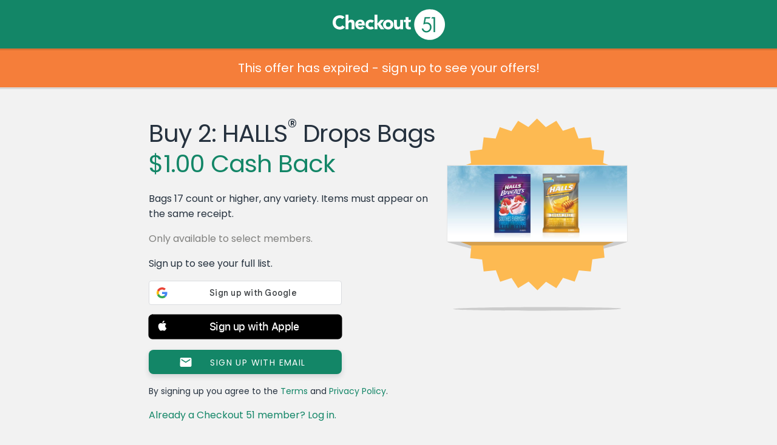

--- FILE ---
content_type: text/css
request_url: https://www.checkout51.com/shared/assets/css/typography.css
body_size: 1365
content:
/**
 * @TODO
 * Fix file coming from fonts.com, so that we don't have to use
 * crappy font names.
 *
 * @TODO
 * Come up with standardized styling for h2, h3, h4 w/ Bryan.
 **/
body {
	color: var(--coal-color, #323532);
	font-family: 'Poppins Regular', sans-serif;
}

h1 {
	color: var(--cash-color, #76b844);
	font-family: 'Poppins Regular';
	font-size: 40px;
	font-weight: normal;
	letter-spacing: -1px;
	line-height: 1em;
	margin: .5em 0;
	text-align: center;
}

h1:lang(fr) {
  font-size: 40px;
  margin: .5em 0;
}

.subtitle {
	margin-top: 20px;
	margin-bottom: 20px;
	font-size: 18px;
	text-align: center;
}

h1 + .subtitle {
	margin-top: -10px;
}

h2 {
	font-family: 'Poppins Regular';
	font-size: 18px;
	font-weight: normal;
	margin: 2em 0 0;
}

h3 {
	font-weight: normal;
}

h4 {
	color: #76b844;
}

a {
	color: var(--cash-color, #2e96d3);
	text-decoration: none;
}

a:hover {
	text-decoration: underline;
}

a img {
	border: none;
}

strong {
	font-family: 'Poppins Regular';
  font-weight: normal;
}

hr {
	background: #e7e7e7;
	border: 0;
	height: 1px;
	margin: 2em 0;
	width: 100%;
}

hr.short {
    height: 1px;
    color: #e7e7e7;
    width: 40%;
    margin: 0 auto;
}

.center {
	text-align: center;
}

body:not(.privacy) .copy ol,
body:not(.privacy) .copy ul {
	padding: 0;
}

.copy li,
.copy li {
	color: #76b844;
}

.copy li p,
.copy li p {
	color: #323532;
}

.signup-disclaimer {
	font-size: 14px;
}

.signup-disclaimer a {
	white-space: nowrap;
}

@media (max-width: 768px) {
	h1 {
		font-size: 40px;
		margin: .5em 0;
	}
	.main .container {
		padding: 0 30px;
	}
}

/* This doesn't belong here, oh well - cal @todo */
.loading + .loader,
.loading .loader {
	display: block;
	height: 40px;
	width: 40px;
	margin: 0 auto 26px;
	position: relative;
	-webkit-animation: spinner-rotation .6s infinite linear;
	animation: spinner-rotation .6s infinite linear;
	border: 6px solid rgba(0,174,239,.15);
	border-radius: 100%;
}

.loading + .loader:before,
.loading .loader:before {
   content: "";
   display: block;
   position: absolute;
   left: -6px;
   top: -6px;
   height: 100%;
   width: 100%;
   border-top: 6px solid rgba(0,174,239,.8);
   border-left: 6px solid transparent;
   border-bottom: 6px solid transparent;
   border-right: 6px solid transparent;
   border-radius: 100%;
}

.loading .loader.small {
	height: 20px;
	width: 20px;
}

.button.loading .loader {
	border-color: rgba(255, 255, 255, .15);
	border-width: 5px;
	height: 20px;
	top: 4px;
	width: 20px;
}

.button.loading .loader:before {
   border-top: 5px solid rgba(255, 255, 255, .8);
	 border-width: 5px;
	 left: -5px;
	 top: -5px;
}

.button.loading .text {
	display: none;
}

@-webkit-keyframes spinner-rotation {
   from {-webkit-transform: rotate(0deg);}
   to {-webkit-transform: rotate(359deg);}
}
@keyframes spinner-rotation {
   from {transform: rotate(0deg);}
   to {transform: rotate(359deg);}
}

.text-green {
    color: var(--cash-color, #76b844);
}


--- FILE ---
content_type: text/css
request_url: https://www.checkout51.com/shared/assets/css/mediaqueries.css
body_size: 610
content:
/**
 * This is pretty dirty without a css precompiler. For now we'll use the
 * desktop/mobile tags to show or hide certain elements, and we should use
 * the exact media query `max-width: 767px` to detect small screens.
 *
 * @TODO when we move to a css precompiler, update all instances of 
 * `max-width: 768px` with a variable for maintainability. 
 * 
 * - CAL
 **/

.desktop { display: block }
.mobile {	display: none }

@media (max-width: 768px) {
	.desktop { display: none }
	.mobile {	display: block }
}



--- FILE ---
content_type: text/css
request_url: https://www.checkout51.com/shared/assets/css/offer_seo.css
body_size: 494
content:
.seo-content > p {
    font-size: 18px;
    font-weight: bolder;
    margin: 0;
}
.seo-content > p:not(:first-child) {
    padding-top: 38px;
}

.seo-content > div {
    font-size: 16px;
    padding-top: 16px;
}

.app-icons a.seo {
    margin-right: 0;
}

.app-icons a.seo.leftmost {
    margin-right: 14px;
}

#google_button_container {
    justify-content: left !important;
}


--- FILE ---
content_type: application/javascript
request_url: https://www.checkout51.com/assets/js/views/offer.js
body_size: 840
content:
$(document).ready(function() {
	if (C51.data.autoRedirect) {
		window.open('checkout51://', "_self");
	}
});

$(document).ready(function() {
	$.ajaxSetup({ cache: true });
	$.getScript('//platform.twitter.com/widgets.js', function() {
		var twitterModal = $('[data-modal="share-twitter"]');

		$('.button', twitterModal).on("click", function() {
			var url = 'https://twitter.com/intent/tweet?';
			url += $.param({text: $('textarea', twitterModal).val()});
			window.open(url, '_blank', 'height=340,width=550');
		});

		if (C51.data.share === 'twitter') {
			location.hash = 'modal/share-twitter';
		}
	});
});

$(document).ready(function() {
	$('h1 span').each(function() {
		var text = $(this).text();
		var regex = /\u00AE/g;
		var match = text.match(regex);
		if (!match) return;
		text = text.replace(regex, '<sup>' + match[0] + '</sup>');
		$(this).html(text);
	});
});

function requestRedeemOfferShare() {
	$.getJSON('/account/ajax/redeem_offer_share', {}, function(response) {
		// stay slient
	});
}



--- FILE ---
content_type: image/svg+xml
request_url: https://www.checkout51.com/shared/assets/img/icon_play_store_badge.svg
body_size: 8052
content:
<svg width="135" height="40" viewBox="0 0 135 40" fill="none" xmlns="http://www.w3.org/2000/svg">
<path d="M129.998 40H5.00259C2.25262 40 0.00268555 37.75 0.00268555 35.0001V5.00064C0.00268555 2.25067 2.25262 0.000732422 5.00259 0.000732422H129.998C132.748 0.000732422 134.998 2.25067 134.998 5.00064V35.0001C134.998 37.75 132.748 40 129.998 40Z" fill="#100F0D"/>
<path d="M129.998 0.000732422H5.00259C2.25262 0.000732422 0.00268555 2.25067 0.00268555 5.00064V35.0001C0.00268555 37.75 2.25262 40 5.00259 40H129.998C132.748 40 134.998 37.75 134.998 35.0001V5.00064C134.998 2.25067 132.748 0.000732422 129.998 0.000732422ZM129.998 0.800312C132.314 0.800312 134.198 2.6847 134.198 5.00064V35.0001C134.198 37.316 132.314 39.2004 129.998 39.2004H5.00259C2.68665 39.2004 0.803091 37.316 0.803091 35.0001V5.00064C0.803091 2.6847 2.68665 0.800312 5.00259 0.800312H129.998Z" fill="#A2A2A1"/>
<path d="M106.936 30.0002H108.801V17.4983H106.936V30.0002ZM123.742 22.0021L121.603 27.422H121.54L119.32 22.0021H117.31L120.64 29.5772L118.741 33.7911H120.687L125.818 22.0025L123.742 22.0021ZM113.16 28.5801C112.55 28.5801 111.697 28.2742 111.697 27.5184C111.697 26.5535 112.759 26.1836 113.675 26.1836C114.495 26.1836 114.882 26.3602 115.38 26.6016C115.235 27.7598 114.238 28.5801 113.16 28.5801ZM113.386 21.7287C112.035 21.7287 110.636 22.324 110.057 23.6428L111.713 24.3341C112.067 23.6428 112.726 23.4178 113.418 23.4178C114.383 23.4178 115.364 23.9963 115.38 25.0259V25.1544C115.042 24.9614 114.318 24.6721 113.434 24.6721C111.648 24.6721 109.831 25.6528 109.831 27.4864C109.831 29.159 111.295 30.2367 112.935 30.2367C114.189 30.2367 114.882 29.6738 115.315 29.0141H115.38V29.9797H117.182V25.1864C117.182 22.9669 115.524 21.7287 113.386 21.7287ZM101.854 23.524H99.1998V19.239H101.854C103.249 19.239 104.041 20.3937 104.041 21.3814C104.041 22.3502 103.249 23.524 101.854 23.524ZM101.806 17.4986H97.3347V30.0005H99.1999V25.2643H101.806C103.874 25.2643 105.907 23.7674 105.907 21.3819C105.907 18.9968 103.874 17.4986 101.806 17.4986ZM77.4254 28.5822C76.1363 28.5822 75.0574 27.5025 75.0574 26.0209C75.0574 24.5221 76.1363 23.4272 77.4254 23.4272C78.6981 23.4272 79.6968 24.5222 79.6968 26.0209C79.6968 27.5025 78.6981 28.5822 77.4254 28.5822ZM79.5679 22.7019H79.5034C79.0847 22.2027 78.2788 21.7515 77.2644 21.7515C75.1375 21.7515 73.1883 23.6206 73.1883 26.0209C73.1883 28.4049 75.1375 30.2576 77.2644 30.2576C78.2788 30.2576 79.0847 29.8064 79.5034 29.2912H79.5679V29.9029C79.5679 31.5306 78.6981 32.4001 77.2965 32.4001C76.1531 32.4001 75.4442 31.5786 75.1539 30.886L73.5271 31.5625C73.9939 32.6898 75.234 34.0758 77.2965 34.0758C79.4879 34.0758 81.3406 32.7867 81.3406 29.645V22.0092H79.568L79.5679 22.7019ZM82.6296 29.9998H84.4975V17.498H82.6296V29.9998ZM87.2526 25.8757C87.2045 24.2323 88.526 23.3948 89.476 23.3948C90.2174 23.3948 90.8451 23.7655 91.0553 24.2968L87.2526 25.8757ZM93.0521 24.4577C92.6978 23.5078 91.6185 21.7515 89.4115 21.7515C87.2201 21.7515 85.3999 23.4753 85.3999 26.0046C85.3999 28.3889 87.2045 30.2576 89.6205 30.2576C91.5697 30.2576 92.6979 29.0659 93.1654 28.3729L91.7154 27.4061C91.2319 28.1151 90.5717 28.5823 89.6205 28.5823C88.6706 28.5823 87.9936 28.1472 87.5593 27.2933L93.2454 24.9414L93.0521 24.4577ZM47.7451 23.0566V24.8608H52.0625C51.9336 25.8757 51.5953 26.6167 51.0797 27.1323C50.4512 27.7604 49.4684 28.4534 47.745 28.4534C45.0867 28.4534 43.0087 26.3108 43.0087 23.6527C43.0087 20.9945 45.0867 18.8517 47.745 18.8517C49.1788 18.8517 50.2258 19.4156 50.9991 20.1406L52.2722 18.8676C51.1925 17.8367 49.7589 17.0474 47.745 17.0474C44.1036 17.0474 41.0427 20.0117 41.0427 23.6527C41.0427 27.2933 44.1036 30.2576 47.745 30.2576C49.7102 30.2576 51.1925 29.6132 52.3523 28.405C53.5445 27.2128 53.9151 25.5374 53.9151 24.184C53.9151 23.7656 53.8826 23.3789 53.8182 23.0566H47.7451ZM58.8241 28.5822C57.535 28.5822 56.4234 27.5189 56.4234 26.0046C56.4234 24.4741 57.535 23.4273 58.8241 23.4273C60.1127 23.4273 61.2244 24.4741 61.2244 26.0046C61.2244 27.5189 60.1127 28.5822 58.8241 28.5822ZM58.8241 21.7515C56.4714 21.7515 54.5546 23.5397 54.5546 26.0046C54.5546 28.4534 56.4714 30.2576 58.8241 30.2576C61.176 30.2576 63.0932 28.4534 63.0932 26.0046C63.0932 23.5397 61.176 21.7515 58.8241 21.7515ZM68.1369 28.5822C66.8487 28.5822 65.7367 27.5189 65.7367 26.0046C65.7367 24.4741 66.8488 23.4273 68.1369 23.4273C69.4261 23.4273 70.5373 24.4741 70.5373 26.0046C70.5373 27.5189 69.4261 28.5822 68.1369 28.5822ZM68.1369 21.7515C65.7851 21.7515 63.8683 23.5397 63.8683 26.0046C63.8683 28.4534 65.7851 30.2576 68.1369 30.2576C70.4897 30.2576 72.4065 28.4534 72.4065 26.0046C72.4065 23.5397 70.4897 21.7515 68.1369 21.7515Z" fill="white"/>
<path d="M20.7166 19.4244L10.071 30.724C10.0714 30.7263 10.0722 30.7282 10.0726 30.7306C10.3991 31.9576 11.5198 32.8611 12.8499 32.8611C13.3816 32.8611 13.8808 32.7174 14.3089 32.465L14.3429 32.4451L26.3264 25.53L20.7166 19.4244Z" fill="#EB3131"/>
<path d="M31.4875 17.5006L31.4773 17.4937L26.3037 14.4944L20.4749 19.6811L26.3239 25.5294L31.4703 22.56C32.3726 22.0729 32.9851 21.1217 32.9851 20.0248C32.9851 18.9358 32.3809 17.9893 31.4875 17.5006Z" fill="#F6B60B"/>
<path d="M10.0696 9.27759C10.0056 9.51358 9.97192 9.76078 9.97192 10.0175V29.9848C9.97192 30.2411 10.0052 30.4891 10.07 30.7243L21.083 19.7134L10.0696 9.27759Z" fill="#5778C5"/>
<path d="M20.7954 20.0011L26.3059 14.4923L14.3358 7.55217C13.9007 7.29157 13.3929 7.14117 12.8496 7.14117C11.5195 7.14117 10.3973 8.04628 10.0707 9.27471C10.0703 9.27591 10.0703 9.27674 10.0703 9.27779L20.7954 20.0011Z" fill="#3BAD49"/>
<path d="M47.395 9.78156H44.4779V10.5035H46.6638C46.6044 11.0925 46.37 11.555 45.9747 11.891C45.5794 12.227 45.0747 12.3957 44.4779 12.3957C43.8232 12.3957 43.2685 12.1676 42.8139 11.7145C42.3685 11.252 42.142 10.6801 42.142 9.99103C42.142 9.30205 42.3685 8.73013 42.8139 8.26767C43.2685 7.81458 43.8232 7.58799 44.4779 7.58799C44.8139 7.58799 45.1342 7.64579 45.4278 7.77238C45.7216 7.89888 45.9575 8.07548 46.1419 8.30208L46.6966 7.74739C46.445 7.46139 46.1263 7.24269 45.7309 7.0833C45.3356 6.9239 44.9231 6.8474 44.4778 6.8474C43.6044 6.8474 42.8639 7.1505 42.2591 7.75521C41.6544 8.3614 41.3513 9.10829 41.3513 9.99105C41.3513 10.8738 41.6544 11.6223 42.2591 12.227C42.8638 12.8316 43.6044 13.1348 44.4778 13.1348C45.395 13.1348 46.1262 12.8411 46.6887 12.2441C47.184 11.7473 47.4371 11.0755 47.4371 10.2349C47.4371 10.0927 47.42 9.94096 47.395 9.78156ZM48.5251 6.98165V13.0004H52.039V12.2613H49.2985V10.352H51.7704V9.6301H49.2985V7.72231H52.039V6.98162L48.5251 6.98165ZM56.9664 7.72234V6.98165H52.8305V7.72234H54.5118V13.0003H55.2852V7.72234H56.9664ZM60.7108 6.98165H59.9374V13.0004H60.7108V6.98165ZM65.8158 7.72234V6.98165H61.68V7.72234H63.3611V13.0003H64.1345V7.72234H65.8158ZM73.6203 7.76453C73.0234 7.15045 72.2922 6.84735 71.4188 6.84735C70.5438 6.84735 69.8126 7.15044 69.2157 7.75516C68.6188 8.35205 68.3252 9.10044 68.3252 9.991C68.3252 10.8816 68.6188 11.6301 69.2157 12.227C69.8126 12.8316 70.5438 13.1348 71.4188 13.1348C72.2844 13.1348 73.0234 12.8316 73.6203 12.227C74.2172 11.6301 74.5109 10.8816 74.5109 9.991C74.5109 9.10824 74.2172 8.36131 73.6203 7.76453ZM69.7704 8.26762C70.2157 7.81453 70.7626 7.58794 71.4188 7.58794C72.0735 7.58794 72.6204 7.81454 73.0578 8.26762C73.5031 8.71291 73.7218 9.29408 73.7218 9.99098C73.7218 10.6895 73.5031 11.2691 73.0578 11.7144C72.6203 12.1675 72.0735 12.3956 71.4188 12.3956C70.7626 12.3956 70.2157 12.1675 69.7704 11.7144C69.3344 11.2597 69.1157 10.6895 69.1157 9.99098C69.1157 9.29409 69.3344 8.72227 69.7704 8.26762ZM76.3484 9.252L76.3156 8.09099H76.3484L79.4077 13.0003H80.2155V6.98159H79.4421V10.5034L79.4749 11.6644H79.4421L76.5172 6.98159H75.575V13.0003H76.3484V9.252Z" fill="white" stroke="white" stroke-width="0.26666" stroke-miterlimit="10"/>
</svg>


--- FILE ---
content_type: application/javascript
request_url: https://www.checkout51.com/shared/assets/js/notifications.js
body_size: 3585
content:
window.C51 = window.C51 || {};
C51.data = C51.data || {};
$(function() {
	var notification_center = $('.notification-center');
	if (!notification_center.length) return;
	var notification_center_drop = $('header .notification-center').parent();
	var notification_center_hover = false;
	var expected_notificatsions_per_page = 15;
	var timestamp_notification_first, timestamp_notification_last;
	var uuid = C51.data.uuid;
	var user_cookie = JSON.parse(C51.data.WEB_USER_COOKIE);
	C51.data.authParams = {
		'user_id': user_cookie.user_id,
		'uuid': uuid,
		'authtoken': user_cookie.app_token,
		'platform': 'web',
		'token_version': 2
	}

	// If we end up using the Cookies JS library outside of this file, we should
	// move the defaults to a more sane location.
	Cookies.defaults = {
		domain: location.host,
		path: '/',
		expires: moment().add('hours', 12)._d
	};

	// Just personal preference. Using mustache/handlebars style instead of ruby.
	// If we end up using Underscore for templating outside of this file, we
	// should move the template settings to a more sane location.
	_.templateSettings = {
		evaluate: /\{\{#(.+?)\}\}/g,
		interpolate: /\{\{[^#\{](.+?)[^\}]\}\}/g,
		escape: /\{\{\{(.+?)\}\}\}/g
	}

	/**
	 * Compile templates.
	 */
	$(notification_center).each(function() {
		var tpl_source = $(' + .template', this).html();
		$(this).data('template', _.template(tpl_source));
	});

	// Initial notifications.
	getNotifications();

	/**
	 * Prevent the window from scrolling while the mouse is over the
	 * notifications dropdown. This avoids odd behaviour when trying to scroll
	 * throguh notifications in the dropdown.
	 */
	$(notification_center_drop).on('mouseover mouseout', function(e) {
		if (e.type == 'mouseover') {
			$('body').addClass('no-scroll');
		} else {
			$('body').removeClass('no-scroll');
		}
	});

	/**
	 * Clicking bell when notifications is open takes you
	 * to `/account/notifications`.
	 */
	$('header .notifications .drop-control').on("click", function() {
		var isOpen = !$('+ .drop', this).hasClass('hide');
		//if (isOpen) {
		//	location.assign('/account/notifications');
		//}
	});

	/**
	 * Mark notifications as read and hide unread notifications count.
	 */
	$('header .notifications.drop-wrap').on("click", function() {
		var params = C51.data.authParams,
		    drop = $('.drop', this)[0];

		// Kill the notification count.
		C51.data.notifications_unread_count = 0;
		renderNotifications();

		// Tell the server we've read everything.
		if (!C51.data.notifications) return;
		params.last_notif_read_ts = C51.data.notifications[0].timestamp;
		$.get(C51.data.API_URL + '/v1/markNotifsRead', params);
		$('body').removeClass('no-scroll');
	});

	/**
	 * When the user clicks a notification, remove it from our list of unread
	 * notifications.
	 */
	$(notification_center).on('click', '.unread.notification', {}, function(e) {
		var notification = getNotificationFromElement(this);
		_.defer(markNotificationsRead.bind(this, [notification]));
	});

	/**
	 * Load older notifications when the user approaches the bottom of the
	 * notifications dropdown.
	 */
	$(notification_center).on('scroll', function(e) {
		var scroll_distance = e.target.clientHeight + e.target.scrollTop;
		if (scroll_distance >= e.target.scrollHeight) {
			getNotifications({
				before_notif_ts: timestamp_notification_first
			});
		}
	});

	/**
	 * Poll the server for new notifications periodically.
	 */
	setTimeout(function poll() {
		var is_open = !$('header .notifications .drop').hasClass('hide');

		// Update in 30 seconds.
		setTimeout(poll, 30000);

		// Don't update the dropdown while the user is viewing it.
		if (is_open) return;

		getNotifications({
			after_notif_ts: timestamp_notification_last
		});
	}, 30000);

	/**
	 * Load new notifications when the user clicks the "Load more" link at the
	 * bottom of the `/account/notifications` page.
	 */
	$('.get-more-notifications').on("click", function() {
		getNotifications({
			before_notif_ts: timestamp_notification_first
		});
		return false;
	});

	/**
	 * Function removes notifications from local Cookie that manages read/unread
	 * notifications states. Function also posts to the API to set latest
	 * notification in set as read.
	 * @param notifications as Array.
	 */
	function markNotificationsRead(notifications) {
		var unread, without_args, last_notification_read;

		// Set cookie.
		unread = JSON.parse(Cookies.get('c51_notifications_unread') || '[]');
		without_args = _(notifications).map(function(notification) { return notification.notif_id });
		without_args.unshift(unread);
		unread = _.without.apply(unread, without_args);
		Cookies.set('c51_notifications_unread', JSON.stringify(unread));

		// Mark notifications as read, and re-render.
		_(notifications).each(function(notification) {
			notification.unread = 0;
			notification.just_read = true;
		});
		renderNotifications();

		// Get the last notification read timestamp (from our group).
		last_notification_read = _(notifications).reduce(function(memo, value) {
			return memo.timestamp > value.timestamp ? memo : value;
		});

		params = C51.data.authParams;
		params.last_notif_read_ts = last_notification_read.timestamp;

		$.get(C51.data.API_URL + '/v1/markNotifsRead', params)
	}

	/**
	 * Function requests new notifications from server and handles business logic
	 * for their display.
	 * @param params as Object representing additional paramaters for
	 *   `/v1/getNotifs`.
	 * @param callback as Function accepting paramater `response`.
	 */
	function getNotifications(params, callback) {
		var params = _(params || {}).extend(C51.data.authParams);

		$.get(C51.data.API_URL + '/v1/getNotifs', params, function(response) {
			//this needs to exist
			if(!response.notifs)
				return;

			var unread = JSON.parse(Cookies.get('c51_notifications_unread') || '[]');
			var first, last;

			C51.data.notifications_unread_count = parseInt(response.unread_notif_count);

			$(notification_center).removeClass('hide');

			if (response.notifs.length < expected_notificatsions_per_page) {
				$('.main .get-more-notifications').addClass('hide');
			} else {
				$('.main .get-more-notifications.hide').removeClass('hide');
			}

			if (!response.notifs.length) return;
			$('.notifications .see-all').removeClass('hide');

			// In the case that the count of all of the users' notifications is
			// equal to a multiple of our page length, the user would see a
			// `Load More` button, that when clicked, didn't load any more. By
			// removing one notification from a complete page, we ensure that if the
			// `Load More button is visible, it will function as the user expects.
			// The notification that is removed from each page will be loaded as the
			// first result in the next page.
			if (response.notifs.length == expected_notificatsions_per_page) {
				response.notifs.pop();
			}

			// Notifications returned from server in reverse chronological order.
			last = parseInt(_(response.notifs).first().timestamp);
			first = parseInt(_(response.notifs).last().timestamp);
			if (first < (timestamp_notification_first || Infinity)) {
				timestamp_notification_first = first;
			}
			if (last > (timestamp_notification_last || -Infinity)) {
				timestamp_notification_last = last;
			}

			// Sanitize.
			_(response.notifs).each(function(notification) {
				notification.just_read = false;
				if (!isNotificationRead(notification)) {
					// The server says the notification is unread. This notification is
					// probably new, and hasn't been entered into our Cookie yet. We
					// need to store it in our cookie because the server only stores the
					// latest read cookie, not whether each one has been read.
					if (unread.indexOf(notification.notif_id) == -1) {
						unread.push(notification.notif_id);
					}
				}
			});

			// Probably not the fastest way to sort this, but there's not that much
			// data here. I'm benchmarking at ~1ms with 100+ notifications. - cal
			C51.data.notifications = _.chain(C51.data.notifications || [])
				.union(response.notifs)
				.uniq(function(notification) {
					return notification.notif_id;
				})
				.sortBy(function(notification) {
					return -notification.timestamp;
				})
				.value();

			Cookies.set('c51_notifications_unread', JSON.stringify(unread));

			renderNotifications();

			if (callback) callback.call(this, response);
		});
	}

	/**
	 * Function controls display of notifications and related elements (such
	 * as notifications count and see all button).
	 */
	function renderNotifications() {
		var unread = JSON.parse(Cookies.get('c51_notifications_unread') || '[]');
		var unread_count = C51.data.notifications_unread_count < 99 ? C51.data.notifications_unread_count : '99+';
		var header_notification_center = $('header nav .notification-center');
		var element_count, element_seeAll;

		if (!C51.data.notifications) return;

		$(notification_center).each(function() {
			var notifications = '';
			var center = this;
			_.each(C51.data.notifications, function(notification) {
				notifications += $(center).data('template')(notification);
			});
			$(this).html(notifications);
		});

		_.each(C51.data.notifications, function(notification) {
			notification.just_read = false;
		});

		element_count = $('.notification-count');
		element_seeAll = $('.notifications .see-all');

		if (C51.data.notifications_unread_count) {
			$(element_count).html(unread_count);
			$(element_count).removeClass('dismissed');
			$(element_count).removeClass('hide');
		} else {
			$(element_count).addClass('dismissed');
		}
	}

	/**
	 * Function checks local Cookie to determin if a given notification should
	 * be considered read.
	 * @param notification
	 */
	function isNotificationRead(notification) {
		var unread = JSON.parse(Cookies.get('c51_notifications_unread') || '[]');
		var local_unread = _(unread).contains(notification.notif_id);
		notification.unread = parseInt(notification.unread);

		if (local_unread) {
			// Browser thinks the notification is unread, it's probably right.
			notification.unread = true;
		}

		return !notification.unread;
	}

	/**
	 * Function finds matches an HTML element to it's associated notification
	 * based on data attribute `notification-id`.
	 * @param element as HTMLElement.
	 * @return notification.
	 */
	function getNotificationFromElement(element) {
		return _(C51.data.notifications).findWhere({
			notif_id: $(element).data('notificationId').toString()
		});
	}
});



--- FILE ---
content_type: application/javascript
request_url: https://www.checkout51.com/assets/js/Function.prototype.bind.js
body_size: 634
content:
/**
 * @see https://gist.github.com/cms/1147214
 */
if (typeof Function.prototype.bind != 'function') {
  Function.prototype.bind = (function () {
    var slice = Array.prototype.slice;
    return function (thisArg) {
      var target = this, boundArgs = slice.call(arguments, 1);

      if (typeof target != 'function') throw new TypeError();

      function bound() {
	var args = boundArgs.concat(slice.call(arguments));
	target.apply(this instanceof bound ? this : thisArg, args);
      }

      bound.prototype = (function F(proto) {
          proto && (F.prototype = proto);
          if (!(this instanceof F)) return new F;          
	})(target.prototype);

      return bound;
    };
  })();
}


--- FILE ---
content_type: text/javascript; charset=utf-8
request_url: https://app.link/_r?sdk=web2.86.5&branch_key=key_live_loslNUuyCwAXWKQcgg0Hxlmorrasq6Yx&callback=branch_callback__0
body_size: 74
content:
/**/ typeof branch_callback__0 === 'function' && branch_callback__0("1535273224014837527");

--- FILE ---
content_type: image/svg+xml
request_url: https://www.checkout51.com/shared/assets/img/email_login_icon.svg
body_size: 800
content:
<svg width="16" height="12" viewBox="0 0 16 12" fill="none" xmlns="http://www.w3.org/2000/svg">
<path d="M14 0H2C1.175 0 0.5075 0.675 0.5075 1.5L0.5 10.5C0.5 11.325 1.175 12 2 12H14C14.825 12 15.5 11.325 15.5 10.5V1.5C15.5 0.675 14.825 0 14 0ZM13.7 3.1875L8.3975 6.5025C8.1575 6.6525 7.8425 6.6525 7.6025 6.5025L2.3 3.1875C2.1125 3.0675 2 2.865 2 2.6475C2 2.145 2.5475 1.845 2.975 2.1075L8 5.25L13.025 2.1075C13.4525 1.845 14 2.145 14 2.6475C14 2.865 13.8875 3.0675 13.7 3.1875Z" fill="white"/>
</svg>


--- FILE ---
content_type: application/javascript
request_url: https://www.checkout51.com/shared/assets/js/snap-to-footer.js
body_size: 571
content:
// .snap-to-footer control.
$(document).on('scroll touchmove', function(event) {
	var remainingScrollDistance = $(document).height() - window.innerHeight - $(document).scrollTop();
	var footerHeight = $('footer').height();
	var snap = $('.snap-to-footer');

	if (remainingScrollDistance < footerHeight) {
		$(snap).css('bottom', footerHeight + 'px');
		$(snap).css('position', 'absolute');
	} else {
		$(snap).removeAttr('style');
	}
});

$(function() {$(document).trigger("scroll")});
$(window).on("resize", function() {$(document).trigger("scroll")});

